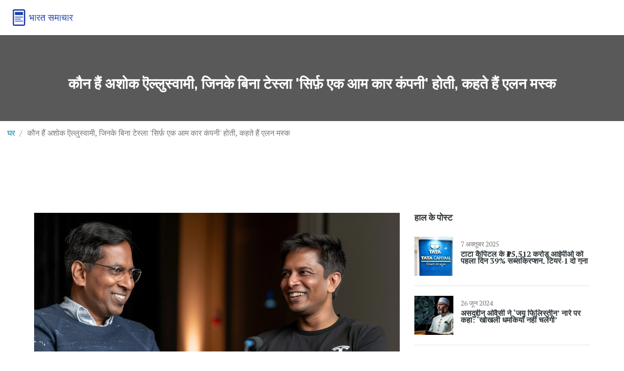

--- FILE ---
content_type: text/html; charset=UTF-8
request_url: https://cerajade-kyosungmed.in/kauna-haim-asoka-ellusvami-jinake-bina-tesla-sirfa-eka-ama-kara-kampani-hoti-kahate-haim-elana-maska
body_size: 9212
content:

<!DOCTYPE html>
<html lang="hi" dir="ltr">

<head>
	<title>कौन हैं अशोक ऎल्लुस्वामी, जिनके बिना टेस्ला &#039;सिर्फ़ एक आम कार कंपनी&#039; होती, कहते हैं एलन मस्क</title>
	<meta charset="utf-8">
	<meta name="viewport" content="width=device-width, initial-scale=1">
	<meta name="robots" content="follow, index, max-snippet:-1, max-video-preview:-1, max-image-preview:large">
	<meta name="keywords" content="अशोक ऎल्लुस्वामी, एलन मस्क, टेस्ला, AI/Autopilot">
	<meta name="description" content="अशोक ऎल्लुस्वामी, एक रोबोटिक्स इंजीनियर हैं जिन्होंने टेस्ला के AI/Autopilot सॉफ़्टवेयर में महत्वपूर्ण योगदान दिया है। एलन मस्क ने ऎल्लुस्वामी की प्रसंशा की और कहा कि उनके बिना टेस्ला सिर्फ एक आम कार कंपनी होती। ऎल्लुस्वामी ने चेन्नई के इंजीनियरिंग कॉलेज और कार्नेजी मेलॉन यूनिवर्सिटी से शिक्षा प्राप्त की है।">
	<meta property="og:title" content="कौन हैं अशोक ऎल्लुस्वामी, जिनके बिना टेस्ला &#039;सिर्फ़ एक आम कार कंपनी&#039; होती, कहते हैं एलन मस्क">
	<meta property="og:type" content="article">
	<meta property="og:article:published_time" content="2024-06-10T17:07:04+00:00">
	<meta property="og:article:modified_time" content="2025-05-08T23:18:29+00:00">
	<meta property="og:article:author" content="https://gravatar.com/e1831737660d58cc373646bd6d1ebf1b">
	<meta property="og:article:section" content="तकनीक">
	<meta property="og:article:tag" content="अशोक ऎल्लुस्वामी">
	<meta property="og:article:tag" content="एलन मस्क">
	<meta property="og:article:tag" content="टेस्ला">
	<meta property="og:article:tag" content="AI/Autopilot">
	<meta property="og:image" content="https://cerajade-kyosungmed.in/uploads/2024/06/kauna-haim-asoka-ellusvami-jinake-bina-tesla-sirfa-eka-ama-kara-kampani-hoti-kahate-haim-elana-maska.webp">
	<meta property="og:url" content="https://cerajade-kyosungmed.in/kauna-haim-asoka-ellusvami-jinake-bina-tesla-sirfa-eka-ama-kara-kampani-hoti-kahate-haim-elana-maska">
	<meta property="og:locale" content="hi_IN">
	<meta property="og:description" content="अशोक ऎल्लुस्वामी, एक रोबोटिक्स इंजीनियर हैं जिन्होंने टेस्ला के AI/Autopilot सॉफ़्टवेयर में महत्वपूर्ण योगदान दिया है। एलन मस्क ने ऎल्लुस्वामी की प्रसंशा की और कहा कि उनके बिना टेस्ला सिर्फ एक आम कार कंपनी होती। ऎल्लुस्वामी ने चेन्नई के इंजीनियरिंग कॉलेज और कार्नेजी मेलॉन यूनिवर्सिटी से शिक्षा प्राप्त की है।">
	<meta property="og:site_name" content="भारत समाचार दैनिक">
	<meta name="twitter:title" content="कौन हैं अशोक ऎल्लुस्वामी, जिनके बिना टेस्ला &#039;सिर्फ़ एक आम कार कंपनी&#039; होती, कहते हैं एलन मस्क">
	<meta name="twitter:description" content="अशोक ऎल्लुस्वामी, एक रोबोटिक्स इंजीनियर हैं जिन्होंने टेस्ला के AI/Autopilot सॉफ़्टवेयर में महत्वपूर्ण योगदान दिया है। एलन मस्क ने ऎल्लुस्वामी की प्रसंशा की और कहा कि उनके बिना टेस्ला सिर्फ एक आम कार कंपनी होती। ऎल्लुस्वामी ने चेन्नई के इंजीनियरिंग कॉलेज और कार्नेजी मेलॉन यूनिवर्सिटी से शिक्षा प्राप्त की है।">
	<meta name="twitter:image" content="https://cerajade-kyosungmed.in/uploads/2024/06/kauna-haim-asoka-ellusvami-jinake-bina-tesla-sirfa-eka-ama-kara-kampani-hoti-kahate-haim-elana-maska.webp">
	<link rel="canonical" href="https://cerajade-kyosungmed.in/kauna-haim-asoka-ellusvami-jinake-bina-tesla-sirfa-eka-ama-kara-kampani-hoti-kahate-haim-elana-maska">

<script type="application/ld+json">
{
    "@context": "https:\/\/schema.org",
    "@type": "NewsArticle",
    "@id": "https:\/\/cerajade-kyosungmed.in\/kauna-haim-asoka-ellusvami-jinake-bina-tesla-sirfa-eka-ama-kara-kampani-hoti-kahate-haim-elana-maska",
    "headline": "कौन हैं अशोक ऎल्लुस्वामी, जिनके बिना टेस्ला 'सिर्फ़ एक आम कार कंपनी' होती, कहते हैं एलन मस्क",
    "name": "कौन हैं अशोक ऎल्लुस्वामी, जिनके बिना टेस्ला 'सिर्फ़ एक आम कार कंपनी' होती, कहते हैं एलन मस्क",
    "keywords": "अशोक ऎल्लुस्वामी, एलन मस्क, टेस्ला, AI\/Autopilot",
    "description": "अशोक ऎल्लुस्वामी, एक रोबोटिक्स इंजीनियर हैं जिन्होंने टेस्ला के AI\/Autopilot सॉफ़्टवेयर में महत्वपूर्ण योगदान दिया है। एलन मस्क ने ऎल्लुस्वामी की प्रसंशा की और कहा कि उनके बिना टेस्ला सिर्फ एक आम कार कंपनी होती। ऎल्लुस्वामी ने चेन्नई के इंजीनियरिंग कॉलेज और कार्नेजी मेलॉन यूनिवर्सिटी से शिक्षा प्राप्त की है।",
    "inLanguage": "hi-IN",
    "url": "https:\/\/cerajade-kyosungmed.in\/kauna-haim-asoka-ellusvami-jinake-bina-tesla-sirfa-eka-ama-kara-kampani-hoti-kahate-haim-elana-maska",
    "datePublished": "2024-06-10T17:07:04+00:00",
    "dateModified": "2025-05-08T23:18:29+00:00",
    "comment": [
        {
            "@type": "Comment",
            "author": {
                "@type": "Person",
                "name": "ARIJIT MANDAL",
                "url": "https:\/\/gravatar.com\/c1017d99ede518db9be239c94f57a88b",
                "image": "https:\/\/gravatar.com\/avatar\/c1017d99ede518db9be239c94f57a88b?s=200"
            },
            "datePublished": "2024-06-10T17:07:04+00:00",
            "text": "अशोक के बिना टेस्ला की AI काम नहीं करती मस्क खुद भी मानता है। वह सिर्फ़ एक ब्रांड नहीं, पीछे की तकनीकी दिमाग है।"
        },
        {
            "@type": "Comment",
            "author": {
                "@type": "Person",
                "name": "Bikkey Munda",
                "url": "https:\/\/gravatar.com\/bfd73520cdde84df46b24ec5b8afcbd5",
                "image": "https:\/\/gravatar.com\/avatar\/bfd73520cdde84df46b24ec5b8afcbd5?s=200"
            },
            "datePublished": "2024-06-10T17:07:15+00:00",
            "text": "अशोक ने चेन्नई से शुरू करके MIT तक की पढ़ाई पूरी की है। वह रोबोटिक्स में कई पेपर लिख चुके हैं। टेस्ला में उनका काम सॉफ़्टवेयर से लेकर हार्डवेयर तक फोकेस्ड है। उनका योगदान ऑटोपायलट की स्थिरता में साफ दिखता है। कई इंजीनियर्स ने उनका कोड देख कर सीखते हैं। इसलिए मस्क की बात सिर्फ़ प्रशंसा नहीं, बल्कि एक सच्चाई है।"
        },
        {
            "@type": "Comment",
            "author": {
                "@type": "Person",
                "name": "akash anand",
                "url": "https:\/\/gravatar.com\/65ba4cb905f8b114ae30baa8e2a84160",
                "image": "https:\/\/gravatar.com\/avatar\/65ba4cb905f8b114ae30baa8e2a84160?s=200"
            },
            "datePublished": "2024-06-10T17:07:30+00:00",
            "text": "अशोक को देख कर ही हम समझते हैं कि टेक्नोलॉजी का असली चेहरा क्या होता है। उसका काम इंटेग्रेटेड और कुशल है। टे्स्ला की सफ़लता में उसका हाथ बड़ा है।"
        },
        {
            "@type": "Comment",
            "author": {
                "@type": "Person",
                "name": "BALAJI G",
                "url": "https:\/\/gravatar.com\/0fc21341ecf3bebcb92abb5c706fd000",
                "image": "https:\/\/gravatar.com\/avatar\/0fc21341ecf3bebcb92abb5c706fd000?s=200"
            },
            "datePublished": "2024-06-10T17:08:00+00:00",
            "text": "तकनीकी उपलब्धियों को व्यक्तियों की मेहनत से ही मान्यता मिलनी चाहिए। कोई भी एकल प्रबंधक नहीं, बल्कि पूरी टीम की कड़ी मेहनत का फल है।"
        },
        {
            "@type": "Comment",
            "author": {
                "@type": "Person",
                "name": "Manoj Sekhani",
                "url": "https:\/\/gravatar.com\/13179dad8ec73fdc49cb2b894bd48646",
                "image": "https:\/\/gravatar.com\/avatar\/13179dad8ec73fdc49cb2b894bd48646?s=200"
            },
            "datePublished": "2024-06-10T17:08:20+00:00",
            "text": "ऐसे हाई‑एंड इंजीनियरों की भूमिका अक्सर अतिरंजित की जाती है।"
        },
        {
            "@type": "Comment",
            "author": {
                "@type": "Person",
                "name": "Tuto Win10",
                "url": "https:\/\/gravatar.com\/de5879fd4b71f3a955bb408780c5ab94",
                "image": "https:\/\/gravatar.com\/avatar\/de5879fd4b71f3a955bb408780c5ab94?s=200"
            },
            "datePublished": "2024-06-10T17:08:35+00:00",
            "text": "ओह भगवान! क्या बात है, अशोक ने तो पूरे उद्योग को हिला दिया!!!टे्स्ला की हर नई फ़ीचर में उसकी धड़कन सुनाई देती है!!!लोग कहते हैं मस्क ही सब कुछ है, पर असल में वह बैक‑एंड का जीनियस है!!!उसका कोड जैसा रेसिपी है, हर ड्राइवर की रचना में छिपा है!!!टेक्निकल सीनियरिटी का स्तर देखते ही बनता है!!!यही कारण है कि अब कोई कंपनी उसे बेचना नहीं चाहती!!!भविष्य में उसकी कड़ी मेहनत को और भी अधिक सराहा जाएगा!!!"
        },
        {
            "@type": "Comment",
            "author": {
                "@type": "Person",
                "name": "Kiran Singh",
                "url": "https:\/\/gravatar.com\/9ebc62a7b3760dcf85cf5fd9cc38d840",
                "image": "https:\/\/gravatar.com\/avatar\/9ebc62a7b3760dcf85cf5fd9cc38d840?s=200"
            },
            "datePublished": "2024-11-29T16:50:00+00:00",
            "text": "अशोक का नाम बड़ा चमकता है पर क्या ये सच में सबका ही सितारा है? कई लोग मानते हैं कि बिना उनके टेस्ला फेल हो जाता। मैं कहता हूँ कि टेस्ला की बेसिक एंजिनियरिंग टीम भी काफी ताकतवर है। उनके योगदान को काबिले‑तारीफ़ मानते हैं मैं लेकिन यह भी सच है कि मस्क की विज़न ही सबसे बड़ी वजह है। कुछ लोग कहते हैं कि AI सिर्फ़ कोड का खेल है, लेकिन असली चुनौती हार्डवेयर इंटीग्रेशन में है। अशोक ने इस भाग को संभाला लेकिन वही चीज़ कई सालों से इंजीनियर कर रहे थे। मैं देखता हूँ कि कई छोटे स्टार्टअप्स भी समान तकनीक बना रहे हैं। टेस्ला की सफलता को सिर्फ़ एक व्यक्ति से जोड़ना आसान है। कभी‑कभी बड़ी कंपनियों की कहानी में कई नायकों को नजरअंदाज किया जाता है। मेरे अनुसार टीमवर्क ही असली जीत की कुंजी है। फिर भी यह मानना पड़ेगा कि अशोक ने कुछ महत्वपूर्ण प्रोटोटाइप तैयार किए। उनकी पृष्ठभूमि चेन्नई से लेकर आईटी हब तक विविध रही है। व्यापक अनुभव ने उन्हें सिस्टम डिप्थ में मदद की। मेरे विचार में अब समय है कि हम सभी योगदान को समान रूप से मानें। अंततः टेस्ला की कहानी एक समूह की मेहनत का परिणाम है और कोई एक ही नायक नहीं है। भविष्य में इस प्रकार की टीमों को अधिक पहचान मिलनी चाहिए। टेक इंडस्ट्री को अब सभी योगदानकों को बराबर प्लेटफ़ॉर्म देना चाहिए।"
        }
    ],
    "commentCount": 7,
    "author": {
        "@type": "Person",
        "@id": "https:\/\/cerajade-kyosungmed.in\/author\/rakesh-kundu\/",
        "url": "https:\/\/gravatar.com\/e1831737660d58cc373646bd6d1ebf1b",
        "name": "Rakesh Kundu"
    },
    "publisher": {
        "@type": "Organization",
        "name": "भारत समाचार दैनिक",
        "url": "https:\/\/cerajade-kyosungmed.in"
    },
    "image": {
        "@type": "ImageObject",
        "@id": "\/uploads\/2024\/06\/kauna-haim-asoka-ellusvami-jinake-bina-tesla-sirfa-eka-ama-kara-kampani-hoti-kahate-haim-elana-maska.webp",
        "url": "\/uploads\/2024\/06\/kauna-haim-asoka-ellusvami-jinake-bina-tesla-sirfa-eka-ama-kara-kampani-hoti-kahate-haim-elana-maska.webp",
        "width": "1280",
        "height": "720"
    },
    "thumbnail": {
        "@type": "ImageObject",
        "@id": "\/uploads\/2024\/06\/thumbnail-kauna-haim-asoka-ellusvami-jinake-bina-tesla-sirfa-eka-ama-kara-kampani-hoti-kahate-haim-elana-maska.webp",
        "url": "\/uploads\/2024\/06\/thumbnail-kauna-haim-asoka-ellusvami-jinake-bina-tesla-sirfa-eka-ama-kara-kampani-hoti-kahate-haim-elana-maska.webp",
        "width": "640",
        "height": "480"
    }
}
</script>
<script type="application/ld+json">
{
    "@context": "https:\/\/schema.org",
    "@type": "BreadcrumbList",
    "itemListElement": [
        {
            "@type": "ListItem",
            "position": 0,
            "item": {
                "@id": "https:\/\/cerajade-kyosungmed.in\/",
                "name": "Home"
            }
        },
        {
            "@type": "ListItem",
            "position": 1,
            "item": {
                "@id": "https:\/\/cerajade-kyosungmed.in\/category\/takanika\/",
                "name": "तकनीक"
            }
        },
        {
            "@type": "ListItem",
            "position": 2,
            "item": {
                "@id": "https:\/\/cerajade-kyosungmed.in\/kauna-haim-asoka-ellusvami-jinake-bina-tesla-sirfa-eka-ama-kara-kampani-hoti-kahate-haim-elana-maska",
                "name": "कौन हैं अशोक ऎल्लुस्वामी, जिनके बिना टेस्ला 'सिर्फ़ एक आम कार कंपनी' होती, कहते हैं एलन मस्क"
            }
        }
    ]
}
</script>
  

    <link rel="preconnect" href="https://fonts.googleapis.com">
    <link rel="preconnect" href="https://fonts.gstatic.com" crossorigin>
    <link href="https://fonts.googleapis.com/css2?family=PT+Serif:ital,wght@0,400;0,700;1,400;1,700&family=Raleway:ital,wght@0,100..900;1,100..900&display=swap" rel="stylesheet">
    <link rel="stylesheet" href="https://cdnjs.cloudflare.com/ajax/libs/twitter-bootstrap/3.3.7/css/bootstrap.min.css">
    <link rel="stylesheet" href="/css/blue-scheme.css">

    
</head>

<body>
    

    <div class="responsive_menu">
            </div>

    <header class="site-header">
        <div class="container-fluid">
            <div class="site-header-inner">
                <div class="logo">
                    <a href="/"><img src="/images/logo.svg" alt="भारत समाचार दैनिक"></a>
                </div>
                <div class="main-navigation">
                                    </div>
            </div>
        </div>
    </header>

    <div class="first-widget parallax" id="blogId">
        <div class="parallax-overlay">
            <div class="container pageTitle">
                <h1 class="page-title">कौन हैं अशोक ऎल्लुस्वामी, जिनके बिना टेस्ला &#039;सिर्फ़ एक आम कार कंपनी&#039; होती, कहते हैं एलन मस्क</h1>
            </div>
        </div>
    </div>
    <div class="breadcrumbs-wrap">
        <ul class="breadcrumbs-list">
            <li><span><a href="/">घर</a></span></li>
            <li><span>कौन हैं अशोक ऎल्लुस्वामी, जिनके बिना टेस्ला &#039;सिर्फ़ एक आम कार कंपनी&#039; होती, कहते हैं एलन मस्क</span></li>
        </ul>
    </div>

    <main class="main-content">
        <div class="container">
            <div class="row">
                <div class="col-md-8">
                    <div class="post-blog">
                                                <div class="blog-image">
                            <img src="/uploads/2024/06/kauna-haim-asoka-ellusvami-jinake-bina-tesla-sirfa-eka-ama-kara-kampani-hoti-kahate-haim-elana-maska.webp" alt="कौन हैं अशोक ऎल्लुस्वामी, जिनके बिना टेस्ला &#039;सिर्फ़ एक आम कार कंपनी&#039; होती, कहते हैं एलन मस्क">
                        </div>
                                                <div class="blog-content">
                            <span class="meta-date">10 जून 2024</span>
                            <span class="meta-comments">7 टिप्पणि</span>
                            <span class="meta-author">
                                <a href="/author/rakesh-kundu/">Rakesh Kundu</a>
                            </span>
                            <div class="single-post-text">
                                
<h2>अशोक ऎल्लुस्वामी: तकनीकी धरोहर का निर्माण</h2> <p>जब हम टेस्ला की बात करते हैं, तो हमारे दिमाग में सबसे पहले एलन मस्क का नाम आता है। लेकिन क्या आपको पता है कि टेस्ला की सफलता के पीछे एक और नाम है जो उतना ही महत्वपूर्ण है? यह नाम है अशोक ऎल्लुस्वामी। अंतरराष्ट्रीय ख्याति प्राप्त रोबोटिक्स इंजीनियर ऎल्लुस्वामी ने टेस्ला के AI/Autopilot सॉफ़्टवेयर विकसन में महत्वपूर्ण भूमिका निभाई है। उनके बिना, टेस्ला शायद अभी भी एक आम कार कंपनी होती जो स्वायत्तता के सप्लायर की तलाश में होती।</p> <h3>शुरुआत और शिक्षा</h3> <p>अशोक ऎल्लुस्वामी की कहानी दक्षिण भारत के चेन्नई से शुरू होती है। उन्होंने अपनी प्रारंभिक शिक्षा <a href="/tamilanadu-mem-bhari-barisa-cenna-i-mem-reda-alarta-jari-skula-koleja-banda-rela-aura-hava-i-seva-em-prabhavita">चेन्नई</a> के इंजीनियरिंग कॉलेज गिंडी से प्राप्त की, जहां से वे इलेक्ट्रिकल इंजीनियरिंग में स्नातक की डिग्री प्राप्त की। उन्होंने कार्नेजी मेलॉन यूनिवर्सिटी से कंप्यूटर साइंस में स्नातकोत्तर की डिग्री भी हासिल की।</p> <p>उनकी शैक्षिक पृष्ठभूमि जानने के बाद, यह स्पष्ट हो जाता है कि क्यों उन्होंने रोबोटिक्स और AI के क्षेत्र में इतनी महत्वपूर्ण उपलब्धियाँ हासिल की हैं।</p> <h3>टेस्ला में यात्रा</h3> <p>टेस्ला में आने से पहले, अशोक ने WABCO और Volkswagen Electronic Research Lab में काम किया, जहां उन्होंने वाहन नियंत्रण प्रणाली और इलेक्ट्रॉनिक अनुसंधान पर काम किया। यह अनुभव उनके खाते में प्रमुख था और टेस्ला में उनके लिए एक मजबूत नींव का काम किया।</p> <p>2011 में, अशोक ने टेस्ला के AI/Autopilot टीम में शामिल होने वाले पहले व्यक्ति बनकर इस यात्रा की शुरुआत की। यह वह समय था जब टेस्ला की स्वायत्तता तकनीक अभी भी अपने आरंभिक चरण में थी।</p> 
<img itemprop="image" src="/uploads/2024/06/tesla-ki-ai-autopilot-pranali-kauna-haim-asoka-ellusvami-jinake-bina-tesla-sirfa-eka-ama-kara-kampani-hoti-kahate-haim-elana-maska.webp" alt="टेस्ला की AI/Autopilot प्रणाली" style="width:100%; height:auto;">
<h2>टेस्ला की AI/Autopilot प्रणाली</h2> <p>अशोक ऎल्लुस्वामी के नेतृत्व में, टेस्ला की टीम ने AI और Autopilot सॉफ़्टवेयर में अविश्वसनीय प्रगति की। टीम के प्रयास से ही टेस्ला की कारें आज स्वायत्तता के मामले में सबसे आगे हैं। अशोक ने न केवल टीम का नेतृत्व किया बल्किं उन्होने विकास प्रक्रिया में गहन तकनीकी योगदान भी दिया।</p> <p>एलन मस्क ने भी इस बात को कई बार स्वीकार किया है और कहा है कि अशोक के बिना टेस्ला सिर्फ एक और कार कंपनी होती। यह बयान मात्र एक प्रशंसा नहीं, बल्कि उनके कार्य का प्रमाण है।</p> <h3>व्यक्तिगत प्रतिभा और प्रेरणा</h3> <p>अशोक ऎल्लुस्वामी के काम के प्रति समर्पण और उनकी व्यक्तिगत प्रतिभा की बात करें तो वे सिर्फ एक इंजीनियर नहीं हैं, वे एक प्रेरक व्यक्ति हैं। उन्होंने स्वयं कहा कि एलन मस्क की तकनीकी अंतर्ज्ञान और नेतृत्वगुण उनके लिए प्रेरणा का स्रोत बने।</p> <p>अशोक का परिवार वर्तमान में सैन फ्रांसिस्को में रहता है। उनको अपनी पत्नी और बच्चे के साथ समय बिताना पसंद है और वे हमेशा अपने काम और परिवार के बीच संतुलन बनाए रखते हैं।</p> 
<img itemprop="image" src="/uploads/2024/06/bhavisya-ki-raha-kauna-haim-asoka-ellusvami-jinake-bina-tesla-sirfa-eka-ama-kara-kampani-hoti-kahate-haim-elana-maska.webp" alt="भविष्य की राह" style="width:100%; height:auto;">
<h2>भविष्य की राह</h2> <p>अशोक ऎल्लुस्वामी का भविष्य केवल उज्ज्वल दिखाई देता है। उन्होंने टेस्ला में 10 वर्षों से अधिक समय तक काम किया है और इस अवधि में उन्होंने अपने क्षेत्र में कई महत्वपूर्ण उपलब्धियाँ हासिल की हैं। उनके पास कंप्यूटर दृष्टि, धारणा, योजना और नियंत्रण में भी व्यापक अनुभव है।</p> <p>अशोक का योगदान और उनकी तकनीकी विशेषज्ञता एक ही बात इंगित करती है - उनके बिना टेस्ला की कहानी कुछ और ही होती।</p>

                            </div>
                                                         <div class="tag-items">
                                <span class="small-text">टैग:</span>
                                                                <a href="/tag/asoka-ellusvami/" rel="tag">अशोक ऎल्लुस्वामी</a>
                                                                <a href="/tag/elana-maska/" rel="tag">एलन मस्क</a>
                                                                <a href="/tag/tesla/" rel="tag">टेस्ला</a>
                                                                <a href="/tag/ai-autopilot/" rel="tag">AI/Autopilot</a>
                                                            </div>
                                                    </div>
                    </div>
                                        <div id="blog-author" class="clearfix">
                                                <a href="/author/rakesh-kundu/" class="blog-author-img pull-left">
                            <img src="https://gravatar.com/avatar/e1831737660d58cc373646bd6d1ebf1b?s=200" alt="Rakesh Kundu">
                        </a>
                                                <div class="blog-author-info">
                            <h4 class="author-name">
                                <a href="/author/rakesh-kundu/">Rakesh Kundu</a>
                            </h4>
                            <p>मैं एक समाचार संवाददाता हूं जो दैनिक समाचार के बारे में लिखता है, विशेषकर भारतीय राजनीति, सामाजिक मुद्दे और आर्थिक विकास पर। मेरा मानना है कि सूचना की ताकत लोगों को सशक्त कर सकती है।</p>
                        </div>
                    </div>
                                                            <div id="blog-comments" class="blog-post-comments">
                        <h3>7 टिप्पणि</h3>
                        <div class="blog-comments-content">
                                                        <div class="media">
                                                                <div class="pull-left">
                                    <img class="media-object" src="https://gravatar.com/avatar/c1017d99ede518db9be239c94f57a88b?s=200"
                                        alt="ARIJIT MANDAL">
                                </div>
                                                                <div class="media-body">
                                    <div class="media-heading">
                                        <h4>ARIJIT MANDAL</h4>
                                        <span>जून 10, 2024 AT 19:07</span>
                                    </div>
                                    <p><p>अशोक के बिना टेस्ला की AI काम नहीं करती मस्क खुद भी मानता है। वह सिर्फ़ एक ब्रांड नहीं, पीछे की तकनीकी दिमाग है।</p></p>
                                </div>
                            </div>
                                                        <div class="media">
                                                                <div class="pull-left">
                                    <img class="media-object" src="https://gravatar.com/avatar/bfd73520cdde84df46b24ec5b8afcbd5?s=200"
                                        alt="Bikkey Munda">
                                </div>
                                                                <div class="media-body">
                                    <div class="media-heading">
                                        <h4>Bikkey Munda</h4>
                                        <span>जून 10, 2024 AT 19:07</span>
                                    </div>
                                    <p><p>अशोक ने चेन्नई से शुरू करके MIT तक की पढ़ाई पूरी की है। वह रोबोटिक्स में कई पेपर लिख चुके हैं। टेस्ला में उनका काम सॉफ़्टवेयर से लेकर हार्डवेयर तक फोकेस्ड है। उनका योगदान ऑटोपायलट की स्थिरता में साफ दिखता है। कई इंजीनियर्स ने उनका कोड देख कर सीखते हैं। इसलिए मस्क की बात सिर्फ़ प्रशंसा नहीं, बल्कि एक सच्चाई है।</p></p>
                                </div>
                            </div>
                                                        <div class="media">
                                                                <div class="pull-left">
                                    <img class="media-object" src="https://gravatar.com/avatar/65ba4cb905f8b114ae30baa8e2a84160?s=200"
                                        alt="akash anand">
                                </div>
                                                                <div class="media-body">
                                    <div class="media-heading">
                                        <h4>akash anand</h4>
                                        <span>जून 10, 2024 AT 19:07</span>
                                    </div>
                                    <p><p>अशोक को देख कर ही हम समझते हैं कि टेक्नोलॉजी का असली चेहरा क्या होता है। उसका काम इंटेग्रेटेड और कुशल है। टे्स्ला की सफ़लता में उसका हाथ बड़ा है।</p></p>
                                </div>
                            </div>
                                                        <div class="media">
                                                                <div class="pull-left">
                                    <img class="media-object" src="https://gravatar.com/avatar/0fc21341ecf3bebcb92abb5c706fd000?s=200"
                                        alt="BALAJI G">
                                </div>
                                                                <div class="media-body">
                                    <div class="media-heading">
                                        <h4>BALAJI G</h4>
                                        <span>जून 10, 2024 AT 19:08</span>
                                    </div>
                                    <p><p>तकनीकी उपलब्धियों को व्यक्तियों की मेहनत से ही मान्यता मिलनी चाहिए। कोई भी एकल प्रबंधक नहीं, बल्कि पूरी टीम की कड़ी मेहनत का फल है।</p></p>
                                </div>
                            </div>
                                                        <div class="media">
                                                                <div class="pull-left">
                                    <img class="media-object" src="https://gravatar.com/avatar/13179dad8ec73fdc49cb2b894bd48646?s=200"
                                        alt="Manoj Sekhani">
                                </div>
                                                                <div class="media-body">
                                    <div class="media-heading">
                                        <h4>Manoj Sekhani</h4>
                                        <span>जून 10, 2024 AT 19:08</span>
                                    </div>
                                    <p><p>ऐसे हाई‑एंड इंजीनियरों की भूमिका अक्सर अतिरंजित की जाती है।</p></p>
                                </div>
                            </div>
                                                        <div class="media">
                                                                <div class="pull-left">
                                    <img class="media-object" src="https://gravatar.com/avatar/de5879fd4b71f3a955bb408780c5ab94?s=200"
                                        alt="Tuto Win10">
                                </div>
                                                                <div class="media-body">
                                    <div class="media-heading">
                                        <h4>Tuto Win10</h4>
                                        <span>जून 10, 2024 AT 19:08</span>
                                    </div>
                                    <p><p>ओह भगवान! क्या बात है, अशोक ने तो पूरे उद्योग को हिला दिया!!!<br>टे्स्ला की हर नई फ़ीचर में उसकी धड़कन सुनाई देती है!!!<br>लोग कहते हैं मस्क ही सब कुछ है, पर असल में वह बैक‑एंड का जीनियस है!!!<br>उसका कोड जैसा रेसिपी है, हर ड्राइवर की रचना में छिपा है!!!<br>टेक्निकल सीनियरिटी का स्तर देखते ही बनता है!!!<br>यही कारण है कि अब कोई कंपनी उसे बेचना नहीं चाहती!!!<br>भविष्य में उसकी कड़ी मेहनत को और भी अधिक सराहा जाएगा!!!</p></p>
                                </div>
                            </div>
                                                        <div class="media">
                                                                <div class="pull-left">
                                    <img class="media-object" src="https://gravatar.com/avatar/9ebc62a7b3760dcf85cf5fd9cc38d840?s=200"
                                        alt="Kiran Singh">
                                </div>
                                                                <div class="media-body">
                                    <div class="media-heading">
                                        <h4>Kiran Singh</h4>
                                        <span>नवंबर 29, 2024 AT 17:50</span>
                                    </div>
                                    <p><p>अशोक का नाम बड़ा चमकता है पर क्या ये सच में सबका ही सितारा है? कई लोग मानते हैं कि बिना उनके टेस्ला फेल हो जाता। मैं कहता हूँ कि टेस्ला की बेसिक एंजिनियरिंग टीम भी काफी ताकतवर है। उनके योगदान को काबिले‑तारीफ़ मानते हैं मैं लेकिन यह भी सच है कि मस्क की विज़न ही सबसे बड़ी वजह है। कुछ लोग कहते हैं कि AI सिर्फ़ कोड का खेल है, लेकिन असली चुनौती हार्डवेयर इंटीग्रेशन में है। अशोक ने इस भाग को संभाला लेकिन वही चीज़ कई सालों से इंजीनियर कर रहे थे। मैं देखता हूँ कि कई छोटे स्टार्टअप्स भी समान तकनीक बना रहे हैं। टेस्ला की सफलता को सिर्फ़ एक व्यक्ति से जोड़ना आसान है। कभी‑कभी बड़ी कंपनियों की कहानी में कई नायकों को नजरअंदाज किया जाता है। मेरे अनुसार टीमवर्क ही असली जीत की कुंजी है। फिर भी यह मानना पड़ेगा कि अशोक ने कुछ महत्वपूर्ण प्रोटोटाइप तैयार किए। उनकी पृष्ठभूमि चेन्नई से लेकर आईटी हब तक विविध रही है। व्यापक अनुभव ने उन्हें सिस्टम डिप्थ में मदद की। मेरे विचार में अब समय है कि हम सभी योगदान को समान रूप से मानें। अंततः टेस्ला की कहानी एक समूह की मेहनत का परिणाम है और कोई एक ही नायक नहीं है। भविष्य में इस प्रकार की टीमों को अधिक पहचान मिलनी चाहिए। टेक इंडस्ट्री को अब सभी योगदानकों को बराबर प्लेटफ़ॉर्म देना चाहिए।</p></p>
                                </div>
                            </div>
                                                    </div>
                    </div>
                    <div class="comment-form">
                        <h3>एक टिप्पणी लिखें</h3>
                        <div class="widget-inner">
                            <form action="#" method="post">
                                <div class="row">
                                    <div class="col-md-4">
                                        <p>
                                            <label for="name-id">अप का नाम:</label>
                                            <input type="text" id="name-id" name="name-id">
                                        </p>
                                    </div>
                                    <div class="col-md-4">
                                        <p>
                                            <label for="email-id">ईमेल पता:</label>
                                            <input type="text" id="email-id" name="email-id">
                                        </p>
                                    </div>
                                    <div class="col-md-4">
                                        <p>
                                            <label for="site-id">आपकी वेबसाइट:</label>
                                            <input type="text" id="site-id" name="site-id">
                                        </p>
                                    </div>
                                </div>
                                <div class="row">
                                    <div class="col-md-12">
                                        <p>
                                            <label for="comment">आपकी टिप्पणियां:</label>
                                            <textarea name="comment" id="comment" rows="5"></textarea>
                                        </p>
                                    </div>
                                </div>
                                <div class="row">
                                    <div class="col-md-12">
                                        <input class="mainBtn" type="submit" name="submit"
                                            value="टिप्पणी भेजें" id="submit">
                                    </div>
                                </div>
                            </form>
                        </div>
                    </div>
                                    </div>

                <div class="col-md-4">
                    <div class="sidebar">
                                                <div class="sidebar-widget">
                            <span class="widget-title">हाल के पोस्ट</span>
                                                        <div class="last-post clearfix">
                                                                <div class="thumb pull-left">
                                    <a href="/tata-kaipitala-ke-rs15-512-karora-a-ipi-o-ko-pahala-dina-39-sabsakripsana-tiyara-1-do-guna">
                                        <img src="/uploads/2025/10/thumbnail-tata-kaipitala-ke-rs15-512-karora-a-ipi-o-ko-pahala-dina-39-sabsakripsana-tiyara-1-do-guna.webp" alt="टाटा कैपिटल के ₹15,512 करोड़ आईपीओ को पहला दिन 39% सब्सक्रिप्शन, टियर‑1 दो गुना">
                                    </a>
                                </div>
                                                                <div class="content">
                                    <span> 7 अक्तूबर 2025</span>
                                    <span class="small-title"><a href="/tata-kaipitala-ke-rs15-512-karora-a-ipi-o-ko-pahala-dina-39-sabsakripsana-tiyara-1-do-guna">टाटा कैपिटल के ₹15,512 करोड़ आईपीओ को पहला दिन 39% सब्सक्रिप्शन, टियर‑1 दो गुना</a></span>
                                </div>
                            </div>
                                                        <div class="last-post clearfix">
                                                                <div class="thumb pull-left">
                                    <a href="/asaduddina-ovaisi-ne-jaya-philistina-nare-para-kaha-khokhali-dhamakiyam-nahim-calengi">
                                        <img src="/uploads/2024/06/thumbnail-asaduddina-ovaisi-ne-jaya-philistina-nare-para-kaha-khokhali-dhamakiyam-nahim-calengi.webp" alt="असदुद्दीन ओवैसी ने ‘जय फिलिस्तीन’ नारे पर कहा: ‘खोखली धमकियाँ नहीं चलेंगी’">
                                    </a>
                                </div>
                                                                <div class="content">
                                    <span>26 जून 2024</span>
                                    <span class="small-title"><a href="/asaduddina-ovaisi-ne-jaya-philistina-nare-para-kaha-khokhali-dhamakiyam-nahim-calengi">असदुद्दीन ओवैसी ने ‘जय फिलिस्तीन’ नारे पर कहा: ‘खोखली धमकियाँ नहीं चलेंगी’</a></span>
                                </div>
                            </div>
                                                        <div class="last-post clearfix">
                                                                <div class="thumb pull-left">
                                    <a href="/wimbledon-2017-muguruza-ne-ghasa-para-raca-itihasa-vinasa-ke-sapane-cakanacura">
                                        <img src="/uploads/2025/08/thumbnail-wimbledon-2017-muguruza-ne-ghasa-para-raca-itihasa-vinasa-ke-sapane-cakanacura.webp" alt="Wimbledon 2017: मुगुरुज़ा ने घास पर रचा इतिहास, वीनस के सपने चकनाचूर">
                                    </a>
                                </div>
                                                                <div class="content">
                                    <span>26 अगस्त 2025</span>
                                    <span class="small-title"><a href="/wimbledon-2017-muguruza-ne-ghasa-para-raca-itihasa-vinasa-ke-sapane-cakanacura">Wimbledon 2017: मुगुरुज़ा ने घास पर रचा इतिहास, वीनस के सपने चकनाचूर</a></span>
                                </div>
                            </div>
                                                        <div class="last-post clearfix">
                                                                <div class="thumb pull-left">
                                    <a href="/sone-ki-kimatem-barhim-30-sitambara-ko-24-kereta-para-rs11.58-grama">
                                        <img src="/uploads/2025/09/thumbnail-sone-ki-kimatem-barhim-30-sitambara-ko-24-kereta-para-rs11-793.58-grama.webp" alt="सोने की कीमतें बढ़ीं: 30 सितंबर को 24‑केरेट पर ₹11,793.58/ग्राम">
                                    </a>
                                </div>
                                                                <div class="content">
                                    <span>29 सितंबर 2025</span>
                                    <span class="small-title"><a href="/sone-ki-kimatem-barhim-30-sitambara-ko-24-kereta-para-rs11.58-grama">सोने की कीमतें बढ़ीं: 30 सितंबर को 24‑केरेट पर ₹11,793.58/ग्राम</a></span>
                                </div>
                            </div>
                                                        <div class="last-post clearfix">
                                                                <div class="thumb pull-left">
                                    <a href="/bharata-banama-inglainda-tisara-vanade-rohita-ki-brigeda-ne-kiya-3-0-se-klina-svipa-inglainda-214-rana-para-dhera">
                                        <img src="/uploads/2025/02/thumbnail-bharata-banama-inglainda-tisara-vanade-rohita-ki-brigeda-ne-kiya-3-0-se-klina-svipa-inglainda-214-rana-para-dhera.webp" alt="भारत बनाम इंग्लैंड तीसरा वनडे: रोहित की ब्रिगेड ने किया 3-0 से क्लीन स्वीप, इंग्लैंड 214 रन पर ढेर">
                                    </a>
                                </div>
                                                                <div class="content">
                                    <span>12 फ़रवरी 2025</span>
                                    <span class="small-title"><a href="/bharata-banama-inglainda-tisara-vanade-rohita-ki-brigeda-ne-kiya-3-0-se-klina-svipa-inglainda-214-rana-para-dhera">भारत बनाम इंग्लैंड तीसरा वनडे: रोहित की ब्रिगेड ने किया 3-0 से क्लीन स्वीप, इंग्लैंड 214 रन पर ढेर</a></span>
                                </div>
                            </div>
                                                    </div>
                                                                        <div class="sidebar-widget">
                            <span class="widget-title">श्रेणियाँ</span>
                            <div class="row categories">
                                <div class="col-md-12">
                                    <ul>
                                                                                                                        <li>
                                            <a href="/category/khela/">खेल
                                                <span>(69)</span>
                                            </a>
                                        </li>
                                                                                                                        <li>
                                            <a href="/category/samacara/">समाचार
                                                <span>(38)</span>
                                            </a>
                                        </li>
                                                                                                                        <li>
                                            <a href="/category/manoranjana/">मनोरंजन
                                                <span>(28)</span>
                                            </a>
                                        </li>
                                                                                                                        <li>
                                            <a href="/category/bijanesa/">बिजनेस
                                                <span>(24)</span>
                                            </a>
                                        </li>
                                                                                                                        <li>
                                            <a href="/category/rajaniti/">राजनीति
                                                <span>(16)</span>
                                            </a>
                                        </li>
                                                                                                                        <li>
                                            <a href="/category/siksa/">शिक्षा
                                                <span>(12)</span>
                                            </a>
                                        </li>
                                                                                                                        <li>
                                            <a href="/category/samaja-aura-sanskrti/">समाज और संस्कृति
                                                <span>(8)</span>
                                            </a>
                                        </li>
                                                                                                                        <li>
                                            <a href="/category/takanika/">तकनीक
                                                <span>(7)</span>
                                            </a>
                                        </li>
                                                                                                                        <li>
                                            <a href="/category/antararastriya/">अंतरराष्ट्रीय
                                                <span>(5)</span>
                                            </a>
                                        </li>
                                                                                                                        <li>
                                            <a href="/category/otomoba-ila/">ऑटोमोबाइल
                                                <span>(3)</span>
                                            </a>
                                        </li>
                                                                                                                    </ul>
                                </div>
                            </div>
                        </div>
                                                                        <div class="sidebar-widget">
                            <span class="widget-title">हमारे बारे में</span>
                            <p class="light-text">भारत समाचार दैनिक वेबसाइट पर आपको मिलेंगे भारत और दुनिया से जुड़े हर प्रकार के ताजा समाचार। इसमें राजनीति, खेल, अर्थशास्त्र और मनोरंजन से जुड़ी खबरों का समावेश है। हम प्रतिदिन नवीनतम समाचार और विश्लेषण प्रदान करते हैं। इस वेबसाइट के माध्यम से हम विश्वसनीय और सटीक जानकारी सुनिश्चित करते हुए जानकारी की पहुँच को सरल बनाने का प्रयास करते हैं। दैनिक अपडेट्स के साथ, हमारा उद्देश्य आपको हर महत्वपूर्ण घटनाक्रम से अवगत कराना है।</p>
                        </div>
                                            </div>
                </div>
            </div>
        </div>
    </main>

    <footer class="site-footer">
        <div class="container">
            
                        <nav class="footer-nav">
                <ul class="footer-menu">
                                                                <li><a href="/hamare-bare-mem">हमारे बारे में</a></li>
                                                                <li><a href="/seva-niyama">सेवा नियम</a></li>
                                                                <li><a href="/gopaniyata-niti">गोपनीयता नीति</a></li>
                                                                <li><a href="/samparka-karem">संपर्क करें</a></li>
                                                                <li><a href="/dpdp">DPDP</a></li>
                                    </ul>
            </nav>
                                    <p class="copyright-text">
                &copy; 2026. सर्वाधिकार सुरक्षित|            </p>
        </div>
    </footer>

    <script src="https://cdnjs.cloudflare.com/ajax/libs/jquery/1.12.0/jquery.min.js"></script>
    <script src="/js/medigo-custom.js"></script>

    
</body>

</html>

--- FILE ---
content_type: text/css; charset=utf-8
request_url: https://cerajade-kyosungmed.in/css/blue-scheme.css
body_size: 5490
content:
/*

Medigo Template (Blue)

https://www.templatemo.com/preview/templatemo_460_medigo

*/

/*------------------------------------------------------
	BASIC STYLES 
--------------------------------------------------------*/
body {
  background: white;
  font-size: 16px;
  font-family: "PT Serif", Georgia, serif;
  font-weight: normal;
  font-style: normal;
  line-height: 28px;
  color: #777777;
  -webkit-font-smoothing: antialiased;
  /* Fix for webkit rendering */
  -webkit-text-size-adjust: 100%;
}

h1, h2, h3, h4, h5, h6 {
  color: #31373a;
  font-family: "Raleway", sans-serif;
  font-weight: normal;
}

h1 a, h2 a, h3 a,
h4 a, h5 a, h6 a {
  font-weight: inherit;
}

h1 {
  font-size: 36px;
}

h2 {
  font-size: 30px;
}

h3 {
  font-size: 24px;
}

h4 {
  line-height: 1.7;
  font-size: 20px;
}

h5 {
  font-size: 16px;
}

h6 {
  font-size: 14px;
}

p {
  margin: 0 0 20px 0;
}
p img {
  margin: 0;
}
p.lead {
  font-size: 28px;
  line-height: 36px;
}

em, i {
  font-style: italic;
}

strong, b {
  font-weight: bold;
  color: #31373a;
}

a, a:visited {
  color: #0080A3;
  text-decoration: none !important;
  outline: 0;
}

a:hover, a:focus, a:active {
  color: #777777;
}

p a, p a:visited {
  line-height: inherit;
}

::-moz-selection {
  background-color: #d3dde0;
  text-shadow: none;
}

::-webkit-selection {
  background-color: #d3dde0;
  text-shadow: none;
}

::selection {
  background-color: #d3dde0;
  text-shadow: none;
}

img::selection {
  background-color: transparent;
}

img::-moz-selection {
  background-color: transparent;
}

.subtract-bottom {
  margin-bottom: -40px !important;
}

.remove-bottom {
  margin-bottom: 0 !important;
}

.half-bottom {
  margin-bottom: 20px !important;
}

.add-bottom {
  margin-bottom: 40px !important;
}

*, *:before, *:after {
  -moz-box-sizing: border-box;
  -webkit-box-sizing: border-box;
  box-sizing: border-box;
}

*:focus {
  outline: 0;
}

.footer-menu, .copyright-text {
  text-align: center;
}

.main-nav ul, .main_menu, .main_menu li ul, #filters, .pages, .project-single .meta-post, .archive-wrapper .archive-list, .categories ul, .thumbs, .footer-menu {
  list-style: none;
  padding: 0;
  margin: 0;
}

a, a:visited {
  transition: all 150ms ease-in;
}

.service-section, .first-widget {
  position: relative;
  margin-top: 60px;
}

.light-content, #blogPosts {
  margin-top: 100px;
}

.container-fluid {
	width: 100%;
  	padding: 0 15px;
}

/*------------------------------------------------------
	HEADER STYLES 
--------------------------------------------------------*/

.site-header {
  position: fixed;
  top: 0;
  left: 0;
  width: 100%;
  background: #fff;
  box-shadow: rgba(0, 0, 0, 0.35) 0px 0px 3px;
  z-index: 9999;
  padding: 10px 0;
  overflow: visible;
  transition: padding 0.3s ease-in-out;
}

.site-header.site-header-shrink {
  padding: 17px 0;
}

.site-header-inner {
	display: flex;
  	justify-content: space-between;
  	align-items: center;
  	flex-wrap: wrap;
  	position: relative;
}

.logo {
	max-width: 100%;
  	padding-right: 30px;
}

.logo a {
  	display: block;
  	max-width: 100%;
  	font-family: "Raleway", sans-serif;
  	text-transform: uppercase;
  	font-weight: 800;
	color: #31373a;
    font-size: 24px;
  	line-height: 1.4;
  	overflow: hidden;
  	white-space: nowrap;
  	text-overflow: ellipsis;
  	margin: 0;
}

.logo a img {
	width: 260px;
  	max-width: 100%;
}

.main-nav ul li {
  float: left;
  display: block;
  margin-left: 20px;
  position: relative;
}

.main-nav ul li a {
  color: #31373a;
  font-size: 13px;
  font-weight: 700;
  text-transform: uppercase;
  font-family: "Raleway", sans-serif;
  padding: 5px 15px;
  display: block;
  border-radius: 3px;
}

.main-nav ul li a:hover {
  color: #0080A3;
}

.main-nav ul li a i {
  margin-left: 7px;
}
.main-nav ul li.active a {
  color: #0080A3;
  background-color: #f1f4f5;
}
.main-nav ul li ul {
  display: none;
  top: 100%;
  left: 0;
  margin-top: 5px;
  position: absolute;
  width: 220px;
  background-color: white;
  border: 2px solid #f1f4f5;
}
.main-nav ul li ul li {
  margin-left: 0;
  width: 100%;
  border-bottom: 1px solid #dce4e6;
}
.main-nav ul li ul li:last-child {
  border-bottom: none;
}
.main-nav ul li ul li a {
  background-color: transparent !important;
  color: #777777 !important;
  text-transform: capitalize;
  font-weight: 600;
}
.main-nav ul li ul li a:hover {
  color: #0080A3 !important;
}
.main-nav ul li ul li:last-child a {
  border-bottom: none;
}

a.menu-toggle-btn {
  color: #31373a;
  font-size: 14px;
  position: absolute;
  top: 3px;
  right: 0;
  display: block;
}

a.menu-toggle-btn i {
  font-size: 18px;
}

.main_menu li {
  border-bottom: 1px solid #485156;
  padding: 10px 0;
}
.main_menu li:first-child {
  padding-top: 0;
}
.main_menu li:last-child {
  border-bottom: none;
  padding-bottom: 0;
}
.main_menu li a {
  font-size: 14px;
  font-family: "Raleway", sans-serif;
  color: #bfbfbf;
  font-weight: 500;
}
.main_menu li ul li {
  margin-left: 20px;
}
.main_menu li ul li:first-child {
  border-top: 1px solid #485156;
  padding-top: 8px;
  margin-top: 10px;
}
.main_menu li ul li:before {
  content: '-';
  color: gray;
  margin-right: 10px;
}

.responsive_menu {
  padding: 20px;
  background-color: rgba(49, 55, 58, 0.98);
  display: none;
  position: relative;
  z-index: 9999;
}

.main-content{
	padding-top: 140px;
}

@media screen and (max-width: 992px) {
	.main-content{
        padding-top: 40px;
    }
}

/*------------------------------------------------------
	General Styling 
--------------------------------------------------------*/
.light-content {
  background-color: white;
  width: 100%;
}

.dark-content {
  background-color: #31373a;
  width: 100%;
  padding: 70px 0 80px 0;
}
.dark-content .section-header .section-title {
  color: white;
}
.dark-content .section-header .section-desc {
  color: #939ea4;
}

.section-header {
  padding-bottom: 70px;
  text-align: center;
}
.section-header .section-title {
  font-size: 30px;
  font-weight: 600;
}

.larger-text {
  font-size: 18px;
  line-height: 36px;
}

.light-text {
  color: #757575;
}

.large-button {
  padding: 15px 20px;
  font-size: 12px;
  font-family: "Raleway", sans-serif;
  text-transform: uppercase;
  font-weight: 800;
  -webkit-border-radius: 2px;
  -moz-border-radius: 2px;
  -ms-border-radius: 2px;
  -o-border-radius: 2px;
  border-radius: 2px;
}

a.large-button.white-color {
  color: #31373a;
  background-color: white;
}

.main-button {
  padding: 12px 15px;
  font-size: 12px;
  font-family: "Raleway", sans-serif;
  text-transform: uppercase;
  font-weight: 700;
  -webkit-border-radius: 2px;
  -moz-border-radius: 2px;
  -ms-border-radius: 2px;
  -o-border-radius: 2px;
  border-radius: 2px;
}

a.main-button.accent-color {
  background-color: #0080A3;
  color: white;
}
a.main-button.accent-color:hover {
  background-color: #31373a;
}

.icon-button {
  margin-left: 15px;
}

.last-item-margin {
  margin-bottom: 100px;
}

label {
  font-weight: normal;
  color: #757575;
}

input, textarea {
  border: 0;
  color: #777777;
  padding: 8px 14px;
  background-color: #f1f4f5;
  border: 1px solid #f1f4f5;
  border-radius: 3px;
}

input:focus,
textarea:focus {
  background-color: white;
  border-color: #dce4e6;
}

.mainBtn {
  background-color: #0080A3;
  padding: 7px 17px;
  color: white;
  display: inline-block;
  border-radius: 3px;
  transition: background 250ms ease-in;
}
.mainBtn:hover {
  background-color: #00b8ea;
}

button {
  outline: 0;
  border: 0;
}

input.mainBtn:focus,
input.mainBtn {
  background-color: #0080A3;
  border: 0;
}

#homeIntro {
  background-image: url("../images/includes/homeintro.jpg");
}

#portfolio {
  background-image: url("../images/includes/portfolio.jpg");
}

#portfolioId {
  background-image: url("../images/includes/portfolioId.jpg");
}

#blogPosts {
  background-image: url("../images/includes/blogPosts.jpg");
}

#blog {
  background-image: url("../images/includes/blog.jpg");
}

#contact {
  background-image: url("../images/includes/contact.jpg");
}

.parallax {
  background-attachment: fixed;
  background-repeat: no-repeat;
  background-position: center center;
  background-size: cover;
  color: #fff;
  overflow: hidden;
}

.parallax-overlay {
  background-color: rgba(0, 0, 0, 0.65);
}

.pageTitle {
  padding-top: 90px;
  padding-bottom: 60px;
}

.page-title {
  font-weight: 800;
  font-size: 30px;
  color: #fff;
  text-align: center;
  margin: 5px 0 0 0;
}

.page-location {
  background-color: rgba(0, 0, 0, 0.4);
  display: inline-block;
  font-size: 14px;
  padding: 7px 12px;
  border-radius: 3px;
}

.home-intro-content {
  padding: 11em 0;
  text-align: center;
}

.home-intro-content h2 {
  font-size: 36px;
  font-weight: 800;
  color: white;
}

.home-intro-content p {
  margin: 55px 0;
  font-size: 18px;
  line-height: 32px;
}

.home-intro-content .large-button:hover {
  opacity: 0.8;
}

blockquote {
  margin: 30px 0;
  display: block;
  color: #757575;
}

/*----------------- Breadcrumbs ---------------*/

.breadcrumbs-wrap {
    padding: 10px 15px;
}

.breadcrumbs-list {
    list-style: none;
    display: flex;
    align-items: center;
    flex-wrap: wrap;
    padding: 0 0;
    margin: 0 0;
}

.breadcrumbs-list li {
  	position: relative;
    padding: 0;
  	margin-right: 25px;
}

.breadcrumbs-list li:first-child {
	padding-left: 0;
}

.breadcrumbs-list li:not(:last-child)::after {
	content: "/";
  	position: absolute;
  	top: 0;
  	right: -15px;
}

.breadcrumbs-list li a {
	color: #0080A3;
}

/*----------------- Breadcrumbs end -----------*/

/*------------------------------------------------------
	Call To Action 
--------------------------------------------------------*/
.cta {
  padding: 35px 0;
  border-bottom: 1px solid #dce4e6;
  text-align: center;
}
.cta .cta-title {
  display: inline-block;
  margin: 0 50px 0 0;
  font-size: 16px;
}

/*------------------------------------------------------
	Services Styling 
--------------------------------------------------------*/
.service-box-wrap {
  text-align: center;
  margin-bottom: 80px;
}

.service-icon-wrap {
  display: block;
}
.service-icon-wrap i {
  color: #0080A3;
}

.service-title {
  font-size: 18px;
  font-weight: 600;
  margin: 30px 0 20px 0;
}

/*------------------------------------------------------
	Portfolio Styling 
--------------------------------------------------------*/
.portfolio {
  margin-top: 40px;
}

#Grid .mix {
  display: none;
  opacity: 0;
}

#filters {
  margin: 100px 0 60px 0;
}
#filters li {
  display: inline;
  margin-right: 20px;
  cursor: pointer;
  color: #31373a;
}
#filters li:after {
  content: '/';
  color: #c3c3c3;
  margin-left: 20px;
}
#filters li:last-child:after {
  content: '';
}
#filters li.active {
  color: #0080A3;
}

.pages {
  margin: 20px 0 100px 0;
}
.pages li {
  display: inline;
  margin-right: 10px;
}

.pages li a {
  padding: 10px 15px;
  background-color: #f1f4f5;
  color: #31373a;
}

.pages li a.active {
  color: #0080A3;
}

/**** Isotope Filtering ****/
.isotope-item {
  z-index: 2;
}

.isotope-hidden.isotope-item {
  pointer-events: none;
  z-index: 1;
}

/**** Isotope CSS3 transitions ****/
.isotope,
.isotope .isotope-item {
  transition-duration: 0.8s;
}

.isotope {
  transition-property: height, width;
}

.isotope .isotope-item {
  transition-property: transform, opacity;
}

/**** disabling Isotope CSS3 transitions ****/
.isotope.no-transition,
.isotope.no-transition .isotope-item,
.isotope .isotope-item.no-transition {
  transition-duration: 0s;
}

.portfolio-holder .item {
  margin: 0 1px 40px 1px;
}
.portfolio-holder .item img {
  display: block;
  width: 100%;
  height: auto;
}

.portfolio-post {
  overflow: hidden;
  margin-bottom: 30px;
}

.thumb-post {
  display: block;
  position: relative;
  overflow: hidden;
}
.thumb-post .overlay {
  position: absolute;
  top: 0;
  left: 0;
  min-width: 100%;
  height: 100%;
  visibility: hidden;
  opacity: 0;
  transform: scale(0);
  transition: all 250ms ease-in-out;
}
.thumb-post .overlay .overlay-inner {
  background: #0080A3;
  height: 100%;
  position: relative;
}
.thumb-post:hover .overlay {
  opacity: 1;
  visibility: visible;
  transform: scale(1);
}

.portfolio-infos {
  position: absolute;
  bottom: 30px;
  left: 30px;
}
.portfolio-infos a {
  color: white;
}
.portfolio-infos .portfolio-title {
  margin: 10px 0 0 0;
  font-weight: 600;
  font-size: 20px;
}
.portfolio-infos .meta-category {
  font-size: 14px;
  color: white;
}

.portfolio-expand {
  position: absolute;
  top: 30px;
  right: 30px;
  width: 40px;
  height: 40px;
  background-color: rgba(255, 255, 255, 0.9);
  border-radius: 3px;
  text-align: center;
  line-height: 40px;
}
.portfolio-expand a {
  display: block;
  color: #31373a;
  opacity: 1;
}

.owl-next {
  position: absolute;
  top: 50%;
  right: 0;
  width: 40px;
  height: 48;
  content: 'ddd';
  margin-right: 2px;
  margin-top: -25px;
}
.owl-next:after {
  font-family: 'FontAwesome';
  content: '\f054';
  color: #31373a;
  line-height: 48px;
  text-align: center;
}

.owl-prev {
  position: absolute;
  top: 50%;
  left: 0;
  width: 40px;
  height: 48px;
  margin-left: 1px;
  margin-top: -25px;
}
.owl-prev:after {
  font-family: 'FontAwesome';
  content: '\f053';
  color: #31373a;
  line-height: 48px;
  text-align: center;
}

.project-single {
  margin-top: 100px;
  margin-bottom: 100px;
}
.project-single .project-title {
  font-weight: 600;
  font-size: 24px;
  margin: 0 0 35px 0;
  line-height: 36px;
}
.project-single .subtitle {
  font-size: 14px;
  color: #757575;
}
.project-single .description {
  margin-bottom: 40px;
}
.project-single .meta-post li {
  display: block;
  margin-bottom: 15px;
}
.project-single .meta-post li span {
  color: #31373a;
  margin-right: 10px;
}
.project-single .meta-post li a {
  color: #777777;
}
.project-single .meta-post li a:hover {
  color: #0080A3;
}

.project-img {
  overflow: hidden;
}
.project-img img {
  width: 100%;
  height: auto;
}

.static-info-project {
  background-color: #f1f4f5;
  padding: 80px 0;
  text-align: center;
}

.related-projects {
  margin: 100px 0 60px 0;
}

.flex-direction-nav a {
  width: 40px;
  height: 44px;
}
.flex-direction-nav a:before {
  background-color: #31373a;
  display: block;
  color: white;
  text-align: center;
  line-height: 44px;
  font-size: 14px;
}

.flex-direction-nav .flex-prev {
  left: 0px;
}

.flex-direction-nav .flex-next {
  right: 0px;
}

/*------------------------------------------------------
	Testimonials Styling 
--------------------------------------------------------*/
.testimonials-widget {
  background-color: #f1f4f5;
  padding: 80px 0;
}

.testimonial {
  text-align: center;
}

.testimonial-description {
  font-size: 20px;
  line-height: 1.8em;
  margin: 40px 0 50px 0;
}

.testimonial-content {
  width: 80%;
  margin: 0 auto;
}

.testimonial-author {
  margin-bottom: 40px;
  color: #757575;
}
.testimonial-author:before, .testimonial-author:after {
  content: "-";
  color: #c3c3c3;
  margin: 0 10px;
}

.bx-wrapper .bx-pager.bx-default-pager a {
  background: transparent;
  text-indent: -9999px;
  display: block;
  width: 12px;
  height: 12px;
  margin: 0 6px;
  outline: 0;
  border: 2px solid #757575;
  border-radius: 6px;
}

.bx-wrapper .bx-pager.bx-default-pager a:hover,
.bx-wrapper .bx-pager.bx-default-pager a.active {
  background: #0080A3;
  border-color: #0080A3;
}

/*------------------------------------------------------
	Our Team Styling 
--------------------------------------------------------*/
.member-role {
  position: absolute;
  bottom: 0;
  right: 0;
  background-color: white;
  padding: 5px 10px;
  font-size: 14px;
}

.member-name {
  font-size: 22px;
  font-weight: 500;
  margin-top: 25px;
  display: block;
}

.thumb-post {
  height: auto;
}
.thumb-post img {
  width: 100%;
  height: auto;
}

/*------------------------------------------------------
	Blog Styling 
--------------------------------------------------------*/
#blogPosts .section-header {
  margin-top: 70px;
}
#blogPosts h2.section-title {
  color: white;
}

.latest-posts {
  padding-bottom: 80px;
}
.latest-posts .thumb-post {
  overflow: hidden;
  width: 80px;
  height: 80px;
  border: 3px solid white;
  border-radius: 50%;
  float: left;
}
.latest-posts .blog-post-content {
  overflow: hidden;
}
.latest-posts h4.post-title {
  margin: 0 0 10px 25px;
  font-size: 22px;
  font-weight: 500;
  line-height: 30px;
}
.latest-posts h4.post-title a {
  color: white;
}
.latest-posts .meta-post-date {
  margin-left: 25px;
  font-size: 14px;
}

/*-------------------------- top content --------------------- */

.top-content {
	padding: 20px 0;
}

.top-content h1 {
	font-size: 36px;
    line-height: 1.4;
  	margin: 0 0 10px 0;
}

@media screen and (max-width: 768px) {
	.top-content h1 {
        font-size: 30px;
    }
}

.top-content h2 {
	font-size: 30px;
    line-height: 1.4;
  	margin: 0 0 15px 0;
}

@media screen and (max-width: 768px) {
	.top-content h2 {
        font-size: 24px;
        margin: 0 0 10px 0;
    }
}

.top-content p {
	line-height: 1.4;
}

/*------------------------- top content end ----------------- */

.blog-posts {
  margin-top: 100px;
}

.post-blog {
  margin-bottom: 60px;
  padding-bottom: 40px;
  border-bottom: 1px solid #dce4e6;
}

.post-blog .blog-image {
  overflow: hidden;
  margin-bottom: 20px;
}

.post-blog .blog-image img {
  width: 100%;
  height: 100%;
  object-fit: cover;
  transform: scale(1);
  transition: all .5s ease;
}

.post-blog .blog-image:hover img {
  transform: scale(1.1);
}

.post-blog .blog-content span {
  color: #757575;
  margin-right: 10px;
  font-size: 14px;
}

.post-blog .blog-content span a {
  color: #757575;
}

.post-blog .blog-content span a:hover {
  color: #0080A3;
}

.post-blog .blog-content h2 {
  margin: 10px 0 15px 0;
  font-size: 24px;
  line-height: 30px;
  font-weight: 600;
}

.post-blog .blog-content h2 a {
  color: #31373a;
}

.post-blog .blog-content h2 a:hover {
  color: #0080A3;
}

.post-blog .blog-content p {
	overflow: hidden;
    text-overflow: ellipsis;
    display: -webkit-box;
    -webkit-line-clamp: 5;
    -webkit-box-orient: vertical;
}

.meta-date:after, .meta-comments:after {
  content: '/';
  margin-left: 10px;
}

.tag-items {
  margin-top: 50px;
  display: block;
}

.tag-items a {
  display: inline-block;
  padding: 8px 12px;
  background-color: #f1f4f5;
  border-radius: 3px;
  margin-bottom: 3px;
}

#blog-author {
  border-bottom: 1px solid #dce4e6;
  padding-bottom: 20px;
}
#blog-author .blog-author-img {
  overflow: hidden;
  width: 80px;
  height: 80px;
  margin-right: 25px;
}
#blog-author .blog-author-img img {
  width: 100%;
  height: 100%;
}
#blog-author .blog-author-info {
  overflow: hidden;
}
#blog-author .blog-author-info h4.author-name {
  font-weight: 600;
  font-size: 18px;
  margin: 0 0 7px 0;
}
#blog-author .blog-author-info h4.author-name a {
  color: #31373a;
}

#blog-comments {
  margin-top: 60px;
  margin-bottom: 100px;
}
#blog-comments .blog-comments-content {
  margin-top: 50px;
}
#blog-comments .media {
  display: block;
  margin-top: 30px;
  border-bottom: 1px solid #dce4e6;
}
#blog-comments .media .media {
  padding-top: 30px;
  border-top: 1px solid #dce4e6;
  border-bottom: 0;
}
#blog-comments .media-object {
  width: 60px;
  height: 60px;
  margin-right: 10px;
}
#blog-comments .media-heading h4 {
  display: inline-block;
  margin: 0 15px 0 0;
  font-size: 16px;
  font-weight: 600;
}
#blog-comments .media-heading a {
  color: #757575;
  font-size: 14px;
}
#blog-comments .media-heading a span:after {
  content: '/';
  color: #757575;
  font-size: 13px;
  margin: 0 10px;
}
#blog-comments .media-heading a span:last-of-type:after {
  content: '';
}

.comment-form {
  margin-bottom: 100px;
}
.comment-form .widget-inner {
  margin-top: 40px;
}
.comment-form #email-id, .comment-form #name-id, .comment-form #site-id, .comment-form textarea {
  width: 100%;
  min-width: 100%;
  max-width: 100%;
}
.comment-form input.mainBtn {
  width: auto;
}

.archive-wrapper {
  margin-bottom: 100px;
}
.archive-wrapper .archive-title {
  font-size: 18px;
  font-weight: 700;
  margin: 40px 0 20px 0;
}
.archive-wrapper .archive-list {
  margin-top: 20px;
}
.archive-wrapper .archive-list li {
  line-height: 28px;
}
.archive-wrapper .archive-list li:before {
  content: '-';
  color: #757575;
  margin-right: 10px;
}

/*------------------------------------------------------
	Sidebar Styling 
--------------------------------------------------------*/

.sidebar-widget {
  margin-bottom: 60px;
}

.widget-title {
  display: block;
  font-family: "Raleway", sans-serif;
  font-weight: 800;
  font-size: 18px;
  color: #31373a;
  line-height: 1.1;
  margin: 0 0 30px 0;
}

.categories ul li a {
	display: flex;
  	align-items: center;
  	padding: 5px 0;
}

.categories ul li a span {
	margin-left: auto;
}

.last-post {
  padding-bottom: 20px;
  margin-bottom: 20px;
  border-bottom: 1px solid #dce4e6;
}

.last-post .thumb {
  width: 80px;
  height: 80px;
  overflow: hidden;
  margin-right: 15px;
}

.last-post .thumb img {
  width: 100%;
  height: 100%;
  object-fit: cover;
}

.last-post .content {
  overflow: hidden;
}

.last-post .content span {
  color: #757575;
  font-size: 14px;
  margin: 0 0 10px 0;
  line-height: 14px;
}

.last-post .content .small-title {
  display: block;
  font-size: 16px;
  font-weight: 600;
  margin: 0;
}

.last-post .content .small-title a {
  color: #31373a;
  overflow: hidden;
  text-overflow: ellipsis;
  display: -webkit-box;
  -webkit-line-clamp: 2;
  -webkit-box-orient: vertical;
}

.last-post .content .small-title a:hover {
  color: #0080A3;
}

.thumbs {
  margin-left: -6px;
  overflow: hidden;
}

.thumbs li {
  list-style: none;
  float: left;
  margin: 6px;
  width: 76px;
  height: 76px;
  overflow: hidden;
  transition: all 0.2s ease-in-out;
}

.thumbs li img {
  display: block;
  width: 100%;
  padding: 3px;
  background-color: #f1f4f5;
}

.thumbs li a img {
  border: none;
}

/*------------------------ blog-articles -----------------------*/

.blog-articles {
	border-top: 1px solid #ddd;
  	padding-top: 30px;
  	margin-top: 30px;
    margin-bottom: 30px;
}

.blog-articles h2 {
  	font-weight: 500;
	font-size: 28px;
  	color: #31373a;
  	margin-bottom: 10px;
}

.blog-articles h3 {
  	font-weight: 500;
	font-size: 24px;
  	color: #31373a;
  	margin-bottom: 10px;
}

.blog-articles p {
	margin: 0 0 10px 0;
}

/*------------------------ blog-articles -----------------------*/

/*------------------------ blog-post-styles ------------------------*/

.single-post-text img {
	margin: 15px 0 10px 0;
}

.post-blog .single-post-text h2 {
  	font-weight: 500;
    font-size: 28px;
	margin-top: 15px;
    margin-bottom: 10px;
}

.post-blog .single-post-text h3 {
  	font-weight: 500;
    font-size: 24px;
	margin-top: 15px;
    margin-bottom: 10px;
}

.single-post-text p {
	margin: 0 0 10px 0;
}

.single-post-text a{
	color: #0080A3;
}

.single-post-text ol {
	padding-left: 15px;
}

.single-post-text ol li {
	padding: 5px 0;
}

.single-post-text ul {
	list-style: none;
  	padding-left: 15px;
}

.single-post-text ul li {
	padding: 5px 0;
}

.single-post-text ul li,
.single-post-text ul li a {
	color: #000;
}

.single-post-text blockquote {
  	font-style: italic;
	padding: 10px 20px;
    margin: 10px 0 20px 0;
    font-size: 17.5px;
    border-left: 5px solid #ddd;
}

.single-post-text table {
	width: 100%;
  	border: 1px solid #ddd;
  	background-color: #fff;
  	border-collapse: collapse;
  	margin: 15px 0;
}

.single-post-text table,
.single-post-text td,
.single-post-text th {
	border: 1px solid #ddd;
    border-collapse: collapse;
  	padding: 10px 15px;
}

.single-post-text td,
.single-post-text th {
	border: 1px solid #ddd;
    border-collapse: collapse;
  	padding: 10px 15px;
}

/*---------------------- blog-post-styles end ----------------------*/

/*------------------------------------------------------
	Contact Page Styling 
--------------------------------------------------------*/

.contact-wrapper h3 {
  margin: 0 0 30px 0;
}

.contact-map {
  margin-top: 30px;
}

.contact-form {
  margin-top: 50px;
  margin-bottom: 100px;
  padding-top: 50px;
  border-top: 1px solid #dce4e6;
}
.contact-form h3 {
  margin: 0 0 40px 0;
}
.contact-form .widget-inner {
  margin-top: 40px;
}
.contact-form #email, .contact-form #name, .contact-form #subject, .contact-form textarea {
  width: 100%;
  min-width: 100%;
  max-width: 100%;
}
.contact-form input.mainBtn {
  width: auto;
}
.contact-form textarea {
  min-height: 160px;
}

#result {
  margin-top: 30px;
  color: white;
}
#result .success {
  background-color: #84c333;
  padding: 14px 20px;
}
#result .error {
  background-color: #d15858;
  padding: 14px 20px;
}

.site-footer {
  background-color: #f1f4f5;
  padding: 60px 0;
  color: #6E6E6E;
  font-family: "Raleway", sans-serif;
}

.footer-menu li {
  display: inline-block;
  margin: 0 20px;
}

.footer-menu li a {
  color: #6E6E6E;
  font-size: 13px;
  text-transform: uppercase;
  font-weight: 700;
}

.footer-menu li a:hover {
  color: #0080A3;
}

.copyright-text {
  margin-top: 30px;
  font-weight: 700;
  text-transform: uppercase;
  font-size: 13px;
}

/*------------------------------------------------------
	RESPONSIVE STYLES 
--------------------------------------------------------*/
@media (max-width: 991px) {
  .site-header {
    position: relative !important;
  }

  .first-widget {
    margin-top: 0;
  }

  .blog-post .thumb-post {
    float: none;
  }

  .blog-post {
    margin-bottom: 50px;
    text-align: center;
  }

  .testimonial-content {
    width: 100%;
  }

  .blog-post .thumb-post {
    margin: 0 auto 40px auto;
  }

  .project-img {
    margin-bottom: 40px;
    display: block;
  }
}
@media (max-width: 767px) {
  .parallax { 
	background-position: center center !important; 
  }
	
  .cta .cta-title {
    display: block;
    margin-bottom: 30px;
  }

  .pageTitle {
    text-align: center;
  }
  .pageTitle .text-right {
    text-align: center;
  }

  .page-location {
    display: inline-block;
    margin-top: 30px;
  }

  .isotope-item {
    width: 100%;
    height: auto;
  }
}


--- FILE ---
content_type: image/svg+xml
request_url: https://cerajade-kyosungmed.in/images/logo.svg
body_size: -75
content:
<?xml version="1.0" encoding="UTF-8"?>
<svg width="250" height="50" viewBox="0 0 250 50" xmlns="http://www.w3.org/2000/svg">
  <rect x="12" y="10" width="22" height="30" rx="2" stroke="#1e40af" stroke-width="2.5" fill="none"/>
  <rect x="15" y="14" width="16" height="6" fill="#1e40af"/>
  <line x1="15" y1="24" x2="31" y2="24" stroke="#1e40af" stroke-width="1.5"/>
  <line x1="15" y1="28" x2="27" y2="28" stroke="#1e40af" stroke-width="1.5"/>
  <line x1="15" y1="32" x2="31" y2="32" stroke="#1e40af" stroke-width="1.5"/>
  <text x="42" y="32" font-family="Arial, sans-serif" font-size="18" font-weight="600" fill="#1e40af" stroke="#ffffff" stroke-width="0.7">भारत समाचार</text>
</svg>

--- FILE ---
content_type: application/javascript; charset=utf-8
request_url: https://cerajade-kyosungmed.in/js/medigo-custom.js
body_size: 497
content:
jQuery(document).ready(function($){


	$(window).resize(function(){
		if ($(window).width() >= 768){	
			$(".responsive_menu").hide();
		}	
	});


	/************** Responsive Navigation *********************/
		$('.menu-toggle-btn').click(function(){
	        $('.responsive_menu').slideToggle();
	    });


	/************** Contact Form *********************/
	    $(".contact-form #submit").click(function() { 
	        //collect input field values
	        var user_name       = $('input[name=name]').val(); 
	        var user_email      = $('input[name=email]').val();
	        var user_subject      = $('input[name=subject]').val();
	        var user_message    = $('textarea[name=message]').val();
	        
	        //simple validation at client's end
	        //we simply change border color to red if empty field using .css()
	        var proceed = true;
	        if(user_name==""){ 
	            $('input[name=name]').css('border-color','red'); 
	            proceed = false;
	        }
	        if(user_email==""){ 
	            $('input[name=email]').css('border-color','red'); 
	            proceed = false;
	        }
	        if(user_subject=="") {    
	            $('input[name=subject]').css('border-color','red'); 
	            proceed = false;
	        }
	        if(user_message=="") {  
	            $('textarea[name=message]').css('border-color','red'); 
	            proceed = false;
	        }

	        	

	        //everything looks good! proceed...
	        if(proceed) 
	        {
	            //data to be sent to server
	            post_data = {'userName':user_name, 'userEmail':user_email, 'userSubject':user_subject, 'userMessage':user_message};
	            
	            //Ajax post data to server
	            $.post('contact.php', post_data, function(data){  
	                
	                //load success massage in #result div element, with slide effect.       
	                $("#result").hide().html('<div class="success">'+data+'</div>').slideDown();

	                //reset values in all input fields
                	$('.widget-inner input').val(''); 
                	$('.widget-inner textarea').val(''); 
	                
	            }).fail(function(err) {  //load any error data
	                $("#result").hide().html('<div class="error">'+err.statusText+'</div>').slideDown();
	            });
	        }
	                
	    });
	    
	    //reset previously set border colors and hide all message on .keyup()
	    $(".contact-form input, .contact-form textarea").keyup(function() { 
	        $(".contact-form input, .contact-form textarea").css('border-color',''); 
	        $("#result").slideUp();
	    });
    
   
    

});